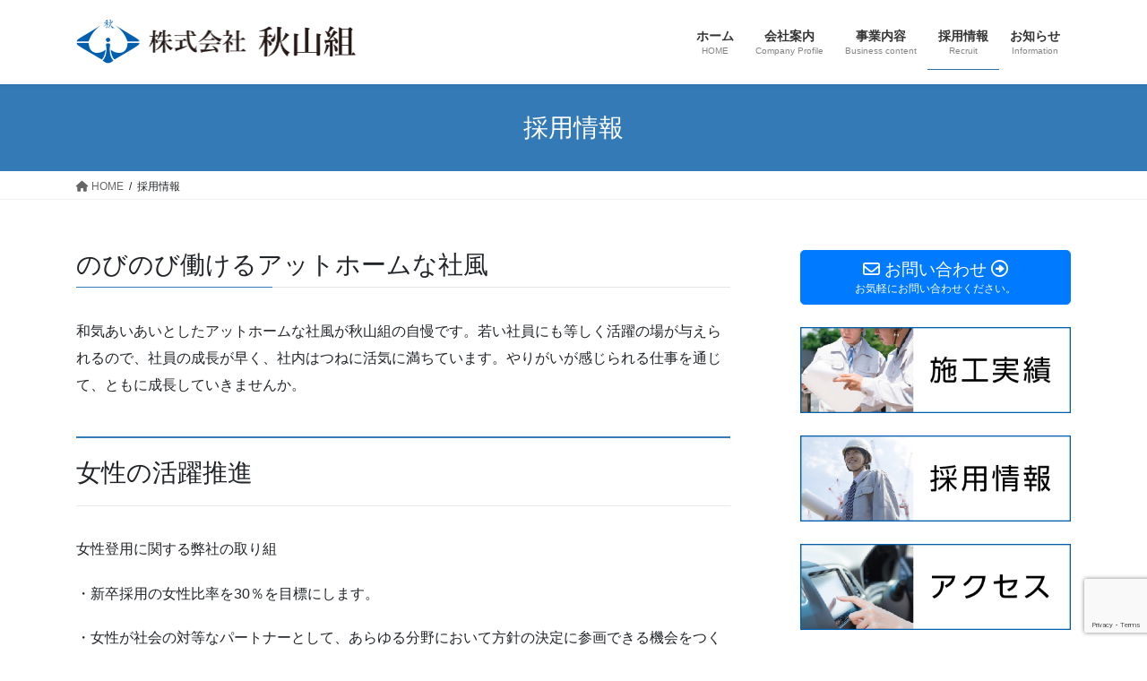

--- FILE ---
content_type: text/html; charset=utf-8
request_url: https://www.google.com/recaptcha/api2/anchor?ar=1&k=6LcpDO0gAAAAAPPEWAwpprsvSeqqmOLpUPri1n16&co=aHR0cDovL2FraXlhbWFndW1pLmpwOjgw&hl=en&v=PoyoqOPhxBO7pBk68S4YbpHZ&size=invisible&anchor-ms=20000&execute-ms=30000&cb=m9p83rt4dcok
body_size: 48619
content:
<!DOCTYPE HTML><html dir="ltr" lang="en"><head><meta http-equiv="Content-Type" content="text/html; charset=UTF-8">
<meta http-equiv="X-UA-Compatible" content="IE=edge">
<title>reCAPTCHA</title>
<style type="text/css">
/* cyrillic-ext */
@font-face {
  font-family: 'Roboto';
  font-style: normal;
  font-weight: 400;
  font-stretch: 100%;
  src: url(//fonts.gstatic.com/s/roboto/v48/KFO7CnqEu92Fr1ME7kSn66aGLdTylUAMa3GUBHMdazTgWw.woff2) format('woff2');
  unicode-range: U+0460-052F, U+1C80-1C8A, U+20B4, U+2DE0-2DFF, U+A640-A69F, U+FE2E-FE2F;
}
/* cyrillic */
@font-face {
  font-family: 'Roboto';
  font-style: normal;
  font-weight: 400;
  font-stretch: 100%;
  src: url(//fonts.gstatic.com/s/roboto/v48/KFO7CnqEu92Fr1ME7kSn66aGLdTylUAMa3iUBHMdazTgWw.woff2) format('woff2');
  unicode-range: U+0301, U+0400-045F, U+0490-0491, U+04B0-04B1, U+2116;
}
/* greek-ext */
@font-face {
  font-family: 'Roboto';
  font-style: normal;
  font-weight: 400;
  font-stretch: 100%;
  src: url(//fonts.gstatic.com/s/roboto/v48/KFO7CnqEu92Fr1ME7kSn66aGLdTylUAMa3CUBHMdazTgWw.woff2) format('woff2');
  unicode-range: U+1F00-1FFF;
}
/* greek */
@font-face {
  font-family: 'Roboto';
  font-style: normal;
  font-weight: 400;
  font-stretch: 100%;
  src: url(//fonts.gstatic.com/s/roboto/v48/KFO7CnqEu92Fr1ME7kSn66aGLdTylUAMa3-UBHMdazTgWw.woff2) format('woff2');
  unicode-range: U+0370-0377, U+037A-037F, U+0384-038A, U+038C, U+038E-03A1, U+03A3-03FF;
}
/* math */
@font-face {
  font-family: 'Roboto';
  font-style: normal;
  font-weight: 400;
  font-stretch: 100%;
  src: url(//fonts.gstatic.com/s/roboto/v48/KFO7CnqEu92Fr1ME7kSn66aGLdTylUAMawCUBHMdazTgWw.woff2) format('woff2');
  unicode-range: U+0302-0303, U+0305, U+0307-0308, U+0310, U+0312, U+0315, U+031A, U+0326-0327, U+032C, U+032F-0330, U+0332-0333, U+0338, U+033A, U+0346, U+034D, U+0391-03A1, U+03A3-03A9, U+03B1-03C9, U+03D1, U+03D5-03D6, U+03F0-03F1, U+03F4-03F5, U+2016-2017, U+2034-2038, U+203C, U+2040, U+2043, U+2047, U+2050, U+2057, U+205F, U+2070-2071, U+2074-208E, U+2090-209C, U+20D0-20DC, U+20E1, U+20E5-20EF, U+2100-2112, U+2114-2115, U+2117-2121, U+2123-214F, U+2190, U+2192, U+2194-21AE, U+21B0-21E5, U+21F1-21F2, U+21F4-2211, U+2213-2214, U+2216-22FF, U+2308-230B, U+2310, U+2319, U+231C-2321, U+2336-237A, U+237C, U+2395, U+239B-23B7, U+23D0, U+23DC-23E1, U+2474-2475, U+25AF, U+25B3, U+25B7, U+25BD, U+25C1, U+25CA, U+25CC, U+25FB, U+266D-266F, U+27C0-27FF, U+2900-2AFF, U+2B0E-2B11, U+2B30-2B4C, U+2BFE, U+3030, U+FF5B, U+FF5D, U+1D400-1D7FF, U+1EE00-1EEFF;
}
/* symbols */
@font-face {
  font-family: 'Roboto';
  font-style: normal;
  font-weight: 400;
  font-stretch: 100%;
  src: url(//fonts.gstatic.com/s/roboto/v48/KFO7CnqEu92Fr1ME7kSn66aGLdTylUAMaxKUBHMdazTgWw.woff2) format('woff2');
  unicode-range: U+0001-000C, U+000E-001F, U+007F-009F, U+20DD-20E0, U+20E2-20E4, U+2150-218F, U+2190, U+2192, U+2194-2199, U+21AF, U+21E6-21F0, U+21F3, U+2218-2219, U+2299, U+22C4-22C6, U+2300-243F, U+2440-244A, U+2460-24FF, U+25A0-27BF, U+2800-28FF, U+2921-2922, U+2981, U+29BF, U+29EB, U+2B00-2BFF, U+4DC0-4DFF, U+FFF9-FFFB, U+10140-1018E, U+10190-1019C, U+101A0, U+101D0-101FD, U+102E0-102FB, U+10E60-10E7E, U+1D2C0-1D2D3, U+1D2E0-1D37F, U+1F000-1F0FF, U+1F100-1F1AD, U+1F1E6-1F1FF, U+1F30D-1F30F, U+1F315, U+1F31C, U+1F31E, U+1F320-1F32C, U+1F336, U+1F378, U+1F37D, U+1F382, U+1F393-1F39F, U+1F3A7-1F3A8, U+1F3AC-1F3AF, U+1F3C2, U+1F3C4-1F3C6, U+1F3CA-1F3CE, U+1F3D4-1F3E0, U+1F3ED, U+1F3F1-1F3F3, U+1F3F5-1F3F7, U+1F408, U+1F415, U+1F41F, U+1F426, U+1F43F, U+1F441-1F442, U+1F444, U+1F446-1F449, U+1F44C-1F44E, U+1F453, U+1F46A, U+1F47D, U+1F4A3, U+1F4B0, U+1F4B3, U+1F4B9, U+1F4BB, U+1F4BF, U+1F4C8-1F4CB, U+1F4D6, U+1F4DA, U+1F4DF, U+1F4E3-1F4E6, U+1F4EA-1F4ED, U+1F4F7, U+1F4F9-1F4FB, U+1F4FD-1F4FE, U+1F503, U+1F507-1F50B, U+1F50D, U+1F512-1F513, U+1F53E-1F54A, U+1F54F-1F5FA, U+1F610, U+1F650-1F67F, U+1F687, U+1F68D, U+1F691, U+1F694, U+1F698, U+1F6AD, U+1F6B2, U+1F6B9-1F6BA, U+1F6BC, U+1F6C6-1F6CF, U+1F6D3-1F6D7, U+1F6E0-1F6EA, U+1F6F0-1F6F3, U+1F6F7-1F6FC, U+1F700-1F7FF, U+1F800-1F80B, U+1F810-1F847, U+1F850-1F859, U+1F860-1F887, U+1F890-1F8AD, U+1F8B0-1F8BB, U+1F8C0-1F8C1, U+1F900-1F90B, U+1F93B, U+1F946, U+1F984, U+1F996, U+1F9E9, U+1FA00-1FA6F, U+1FA70-1FA7C, U+1FA80-1FA89, U+1FA8F-1FAC6, U+1FACE-1FADC, U+1FADF-1FAE9, U+1FAF0-1FAF8, U+1FB00-1FBFF;
}
/* vietnamese */
@font-face {
  font-family: 'Roboto';
  font-style: normal;
  font-weight: 400;
  font-stretch: 100%;
  src: url(//fonts.gstatic.com/s/roboto/v48/KFO7CnqEu92Fr1ME7kSn66aGLdTylUAMa3OUBHMdazTgWw.woff2) format('woff2');
  unicode-range: U+0102-0103, U+0110-0111, U+0128-0129, U+0168-0169, U+01A0-01A1, U+01AF-01B0, U+0300-0301, U+0303-0304, U+0308-0309, U+0323, U+0329, U+1EA0-1EF9, U+20AB;
}
/* latin-ext */
@font-face {
  font-family: 'Roboto';
  font-style: normal;
  font-weight: 400;
  font-stretch: 100%;
  src: url(//fonts.gstatic.com/s/roboto/v48/KFO7CnqEu92Fr1ME7kSn66aGLdTylUAMa3KUBHMdazTgWw.woff2) format('woff2');
  unicode-range: U+0100-02BA, U+02BD-02C5, U+02C7-02CC, U+02CE-02D7, U+02DD-02FF, U+0304, U+0308, U+0329, U+1D00-1DBF, U+1E00-1E9F, U+1EF2-1EFF, U+2020, U+20A0-20AB, U+20AD-20C0, U+2113, U+2C60-2C7F, U+A720-A7FF;
}
/* latin */
@font-face {
  font-family: 'Roboto';
  font-style: normal;
  font-weight: 400;
  font-stretch: 100%;
  src: url(//fonts.gstatic.com/s/roboto/v48/KFO7CnqEu92Fr1ME7kSn66aGLdTylUAMa3yUBHMdazQ.woff2) format('woff2');
  unicode-range: U+0000-00FF, U+0131, U+0152-0153, U+02BB-02BC, U+02C6, U+02DA, U+02DC, U+0304, U+0308, U+0329, U+2000-206F, U+20AC, U+2122, U+2191, U+2193, U+2212, U+2215, U+FEFF, U+FFFD;
}
/* cyrillic-ext */
@font-face {
  font-family: 'Roboto';
  font-style: normal;
  font-weight: 500;
  font-stretch: 100%;
  src: url(//fonts.gstatic.com/s/roboto/v48/KFO7CnqEu92Fr1ME7kSn66aGLdTylUAMa3GUBHMdazTgWw.woff2) format('woff2');
  unicode-range: U+0460-052F, U+1C80-1C8A, U+20B4, U+2DE0-2DFF, U+A640-A69F, U+FE2E-FE2F;
}
/* cyrillic */
@font-face {
  font-family: 'Roboto';
  font-style: normal;
  font-weight: 500;
  font-stretch: 100%;
  src: url(//fonts.gstatic.com/s/roboto/v48/KFO7CnqEu92Fr1ME7kSn66aGLdTylUAMa3iUBHMdazTgWw.woff2) format('woff2');
  unicode-range: U+0301, U+0400-045F, U+0490-0491, U+04B0-04B1, U+2116;
}
/* greek-ext */
@font-face {
  font-family: 'Roboto';
  font-style: normal;
  font-weight: 500;
  font-stretch: 100%;
  src: url(//fonts.gstatic.com/s/roboto/v48/KFO7CnqEu92Fr1ME7kSn66aGLdTylUAMa3CUBHMdazTgWw.woff2) format('woff2');
  unicode-range: U+1F00-1FFF;
}
/* greek */
@font-face {
  font-family: 'Roboto';
  font-style: normal;
  font-weight: 500;
  font-stretch: 100%;
  src: url(//fonts.gstatic.com/s/roboto/v48/KFO7CnqEu92Fr1ME7kSn66aGLdTylUAMa3-UBHMdazTgWw.woff2) format('woff2');
  unicode-range: U+0370-0377, U+037A-037F, U+0384-038A, U+038C, U+038E-03A1, U+03A3-03FF;
}
/* math */
@font-face {
  font-family: 'Roboto';
  font-style: normal;
  font-weight: 500;
  font-stretch: 100%;
  src: url(//fonts.gstatic.com/s/roboto/v48/KFO7CnqEu92Fr1ME7kSn66aGLdTylUAMawCUBHMdazTgWw.woff2) format('woff2');
  unicode-range: U+0302-0303, U+0305, U+0307-0308, U+0310, U+0312, U+0315, U+031A, U+0326-0327, U+032C, U+032F-0330, U+0332-0333, U+0338, U+033A, U+0346, U+034D, U+0391-03A1, U+03A3-03A9, U+03B1-03C9, U+03D1, U+03D5-03D6, U+03F0-03F1, U+03F4-03F5, U+2016-2017, U+2034-2038, U+203C, U+2040, U+2043, U+2047, U+2050, U+2057, U+205F, U+2070-2071, U+2074-208E, U+2090-209C, U+20D0-20DC, U+20E1, U+20E5-20EF, U+2100-2112, U+2114-2115, U+2117-2121, U+2123-214F, U+2190, U+2192, U+2194-21AE, U+21B0-21E5, U+21F1-21F2, U+21F4-2211, U+2213-2214, U+2216-22FF, U+2308-230B, U+2310, U+2319, U+231C-2321, U+2336-237A, U+237C, U+2395, U+239B-23B7, U+23D0, U+23DC-23E1, U+2474-2475, U+25AF, U+25B3, U+25B7, U+25BD, U+25C1, U+25CA, U+25CC, U+25FB, U+266D-266F, U+27C0-27FF, U+2900-2AFF, U+2B0E-2B11, U+2B30-2B4C, U+2BFE, U+3030, U+FF5B, U+FF5D, U+1D400-1D7FF, U+1EE00-1EEFF;
}
/* symbols */
@font-face {
  font-family: 'Roboto';
  font-style: normal;
  font-weight: 500;
  font-stretch: 100%;
  src: url(//fonts.gstatic.com/s/roboto/v48/KFO7CnqEu92Fr1ME7kSn66aGLdTylUAMaxKUBHMdazTgWw.woff2) format('woff2');
  unicode-range: U+0001-000C, U+000E-001F, U+007F-009F, U+20DD-20E0, U+20E2-20E4, U+2150-218F, U+2190, U+2192, U+2194-2199, U+21AF, U+21E6-21F0, U+21F3, U+2218-2219, U+2299, U+22C4-22C6, U+2300-243F, U+2440-244A, U+2460-24FF, U+25A0-27BF, U+2800-28FF, U+2921-2922, U+2981, U+29BF, U+29EB, U+2B00-2BFF, U+4DC0-4DFF, U+FFF9-FFFB, U+10140-1018E, U+10190-1019C, U+101A0, U+101D0-101FD, U+102E0-102FB, U+10E60-10E7E, U+1D2C0-1D2D3, U+1D2E0-1D37F, U+1F000-1F0FF, U+1F100-1F1AD, U+1F1E6-1F1FF, U+1F30D-1F30F, U+1F315, U+1F31C, U+1F31E, U+1F320-1F32C, U+1F336, U+1F378, U+1F37D, U+1F382, U+1F393-1F39F, U+1F3A7-1F3A8, U+1F3AC-1F3AF, U+1F3C2, U+1F3C4-1F3C6, U+1F3CA-1F3CE, U+1F3D4-1F3E0, U+1F3ED, U+1F3F1-1F3F3, U+1F3F5-1F3F7, U+1F408, U+1F415, U+1F41F, U+1F426, U+1F43F, U+1F441-1F442, U+1F444, U+1F446-1F449, U+1F44C-1F44E, U+1F453, U+1F46A, U+1F47D, U+1F4A3, U+1F4B0, U+1F4B3, U+1F4B9, U+1F4BB, U+1F4BF, U+1F4C8-1F4CB, U+1F4D6, U+1F4DA, U+1F4DF, U+1F4E3-1F4E6, U+1F4EA-1F4ED, U+1F4F7, U+1F4F9-1F4FB, U+1F4FD-1F4FE, U+1F503, U+1F507-1F50B, U+1F50D, U+1F512-1F513, U+1F53E-1F54A, U+1F54F-1F5FA, U+1F610, U+1F650-1F67F, U+1F687, U+1F68D, U+1F691, U+1F694, U+1F698, U+1F6AD, U+1F6B2, U+1F6B9-1F6BA, U+1F6BC, U+1F6C6-1F6CF, U+1F6D3-1F6D7, U+1F6E0-1F6EA, U+1F6F0-1F6F3, U+1F6F7-1F6FC, U+1F700-1F7FF, U+1F800-1F80B, U+1F810-1F847, U+1F850-1F859, U+1F860-1F887, U+1F890-1F8AD, U+1F8B0-1F8BB, U+1F8C0-1F8C1, U+1F900-1F90B, U+1F93B, U+1F946, U+1F984, U+1F996, U+1F9E9, U+1FA00-1FA6F, U+1FA70-1FA7C, U+1FA80-1FA89, U+1FA8F-1FAC6, U+1FACE-1FADC, U+1FADF-1FAE9, U+1FAF0-1FAF8, U+1FB00-1FBFF;
}
/* vietnamese */
@font-face {
  font-family: 'Roboto';
  font-style: normal;
  font-weight: 500;
  font-stretch: 100%;
  src: url(//fonts.gstatic.com/s/roboto/v48/KFO7CnqEu92Fr1ME7kSn66aGLdTylUAMa3OUBHMdazTgWw.woff2) format('woff2');
  unicode-range: U+0102-0103, U+0110-0111, U+0128-0129, U+0168-0169, U+01A0-01A1, U+01AF-01B0, U+0300-0301, U+0303-0304, U+0308-0309, U+0323, U+0329, U+1EA0-1EF9, U+20AB;
}
/* latin-ext */
@font-face {
  font-family: 'Roboto';
  font-style: normal;
  font-weight: 500;
  font-stretch: 100%;
  src: url(//fonts.gstatic.com/s/roboto/v48/KFO7CnqEu92Fr1ME7kSn66aGLdTylUAMa3KUBHMdazTgWw.woff2) format('woff2');
  unicode-range: U+0100-02BA, U+02BD-02C5, U+02C7-02CC, U+02CE-02D7, U+02DD-02FF, U+0304, U+0308, U+0329, U+1D00-1DBF, U+1E00-1E9F, U+1EF2-1EFF, U+2020, U+20A0-20AB, U+20AD-20C0, U+2113, U+2C60-2C7F, U+A720-A7FF;
}
/* latin */
@font-face {
  font-family: 'Roboto';
  font-style: normal;
  font-weight: 500;
  font-stretch: 100%;
  src: url(//fonts.gstatic.com/s/roboto/v48/KFO7CnqEu92Fr1ME7kSn66aGLdTylUAMa3yUBHMdazQ.woff2) format('woff2');
  unicode-range: U+0000-00FF, U+0131, U+0152-0153, U+02BB-02BC, U+02C6, U+02DA, U+02DC, U+0304, U+0308, U+0329, U+2000-206F, U+20AC, U+2122, U+2191, U+2193, U+2212, U+2215, U+FEFF, U+FFFD;
}
/* cyrillic-ext */
@font-face {
  font-family: 'Roboto';
  font-style: normal;
  font-weight: 900;
  font-stretch: 100%;
  src: url(//fonts.gstatic.com/s/roboto/v48/KFO7CnqEu92Fr1ME7kSn66aGLdTylUAMa3GUBHMdazTgWw.woff2) format('woff2');
  unicode-range: U+0460-052F, U+1C80-1C8A, U+20B4, U+2DE0-2DFF, U+A640-A69F, U+FE2E-FE2F;
}
/* cyrillic */
@font-face {
  font-family: 'Roboto';
  font-style: normal;
  font-weight: 900;
  font-stretch: 100%;
  src: url(//fonts.gstatic.com/s/roboto/v48/KFO7CnqEu92Fr1ME7kSn66aGLdTylUAMa3iUBHMdazTgWw.woff2) format('woff2');
  unicode-range: U+0301, U+0400-045F, U+0490-0491, U+04B0-04B1, U+2116;
}
/* greek-ext */
@font-face {
  font-family: 'Roboto';
  font-style: normal;
  font-weight: 900;
  font-stretch: 100%;
  src: url(//fonts.gstatic.com/s/roboto/v48/KFO7CnqEu92Fr1ME7kSn66aGLdTylUAMa3CUBHMdazTgWw.woff2) format('woff2');
  unicode-range: U+1F00-1FFF;
}
/* greek */
@font-face {
  font-family: 'Roboto';
  font-style: normal;
  font-weight: 900;
  font-stretch: 100%;
  src: url(//fonts.gstatic.com/s/roboto/v48/KFO7CnqEu92Fr1ME7kSn66aGLdTylUAMa3-UBHMdazTgWw.woff2) format('woff2');
  unicode-range: U+0370-0377, U+037A-037F, U+0384-038A, U+038C, U+038E-03A1, U+03A3-03FF;
}
/* math */
@font-face {
  font-family: 'Roboto';
  font-style: normal;
  font-weight: 900;
  font-stretch: 100%;
  src: url(//fonts.gstatic.com/s/roboto/v48/KFO7CnqEu92Fr1ME7kSn66aGLdTylUAMawCUBHMdazTgWw.woff2) format('woff2');
  unicode-range: U+0302-0303, U+0305, U+0307-0308, U+0310, U+0312, U+0315, U+031A, U+0326-0327, U+032C, U+032F-0330, U+0332-0333, U+0338, U+033A, U+0346, U+034D, U+0391-03A1, U+03A3-03A9, U+03B1-03C9, U+03D1, U+03D5-03D6, U+03F0-03F1, U+03F4-03F5, U+2016-2017, U+2034-2038, U+203C, U+2040, U+2043, U+2047, U+2050, U+2057, U+205F, U+2070-2071, U+2074-208E, U+2090-209C, U+20D0-20DC, U+20E1, U+20E5-20EF, U+2100-2112, U+2114-2115, U+2117-2121, U+2123-214F, U+2190, U+2192, U+2194-21AE, U+21B0-21E5, U+21F1-21F2, U+21F4-2211, U+2213-2214, U+2216-22FF, U+2308-230B, U+2310, U+2319, U+231C-2321, U+2336-237A, U+237C, U+2395, U+239B-23B7, U+23D0, U+23DC-23E1, U+2474-2475, U+25AF, U+25B3, U+25B7, U+25BD, U+25C1, U+25CA, U+25CC, U+25FB, U+266D-266F, U+27C0-27FF, U+2900-2AFF, U+2B0E-2B11, U+2B30-2B4C, U+2BFE, U+3030, U+FF5B, U+FF5D, U+1D400-1D7FF, U+1EE00-1EEFF;
}
/* symbols */
@font-face {
  font-family: 'Roboto';
  font-style: normal;
  font-weight: 900;
  font-stretch: 100%;
  src: url(//fonts.gstatic.com/s/roboto/v48/KFO7CnqEu92Fr1ME7kSn66aGLdTylUAMaxKUBHMdazTgWw.woff2) format('woff2');
  unicode-range: U+0001-000C, U+000E-001F, U+007F-009F, U+20DD-20E0, U+20E2-20E4, U+2150-218F, U+2190, U+2192, U+2194-2199, U+21AF, U+21E6-21F0, U+21F3, U+2218-2219, U+2299, U+22C4-22C6, U+2300-243F, U+2440-244A, U+2460-24FF, U+25A0-27BF, U+2800-28FF, U+2921-2922, U+2981, U+29BF, U+29EB, U+2B00-2BFF, U+4DC0-4DFF, U+FFF9-FFFB, U+10140-1018E, U+10190-1019C, U+101A0, U+101D0-101FD, U+102E0-102FB, U+10E60-10E7E, U+1D2C0-1D2D3, U+1D2E0-1D37F, U+1F000-1F0FF, U+1F100-1F1AD, U+1F1E6-1F1FF, U+1F30D-1F30F, U+1F315, U+1F31C, U+1F31E, U+1F320-1F32C, U+1F336, U+1F378, U+1F37D, U+1F382, U+1F393-1F39F, U+1F3A7-1F3A8, U+1F3AC-1F3AF, U+1F3C2, U+1F3C4-1F3C6, U+1F3CA-1F3CE, U+1F3D4-1F3E0, U+1F3ED, U+1F3F1-1F3F3, U+1F3F5-1F3F7, U+1F408, U+1F415, U+1F41F, U+1F426, U+1F43F, U+1F441-1F442, U+1F444, U+1F446-1F449, U+1F44C-1F44E, U+1F453, U+1F46A, U+1F47D, U+1F4A3, U+1F4B0, U+1F4B3, U+1F4B9, U+1F4BB, U+1F4BF, U+1F4C8-1F4CB, U+1F4D6, U+1F4DA, U+1F4DF, U+1F4E3-1F4E6, U+1F4EA-1F4ED, U+1F4F7, U+1F4F9-1F4FB, U+1F4FD-1F4FE, U+1F503, U+1F507-1F50B, U+1F50D, U+1F512-1F513, U+1F53E-1F54A, U+1F54F-1F5FA, U+1F610, U+1F650-1F67F, U+1F687, U+1F68D, U+1F691, U+1F694, U+1F698, U+1F6AD, U+1F6B2, U+1F6B9-1F6BA, U+1F6BC, U+1F6C6-1F6CF, U+1F6D3-1F6D7, U+1F6E0-1F6EA, U+1F6F0-1F6F3, U+1F6F7-1F6FC, U+1F700-1F7FF, U+1F800-1F80B, U+1F810-1F847, U+1F850-1F859, U+1F860-1F887, U+1F890-1F8AD, U+1F8B0-1F8BB, U+1F8C0-1F8C1, U+1F900-1F90B, U+1F93B, U+1F946, U+1F984, U+1F996, U+1F9E9, U+1FA00-1FA6F, U+1FA70-1FA7C, U+1FA80-1FA89, U+1FA8F-1FAC6, U+1FACE-1FADC, U+1FADF-1FAE9, U+1FAF0-1FAF8, U+1FB00-1FBFF;
}
/* vietnamese */
@font-face {
  font-family: 'Roboto';
  font-style: normal;
  font-weight: 900;
  font-stretch: 100%;
  src: url(//fonts.gstatic.com/s/roboto/v48/KFO7CnqEu92Fr1ME7kSn66aGLdTylUAMa3OUBHMdazTgWw.woff2) format('woff2');
  unicode-range: U+0102-0103, U+0110-0111, U+0128-0129, U+0168-0169, U+01A0-01A1, U+01AF-01B0, U+0300-0301, U+0303-0304, U+0308-0309, U+0323, U+0329, U+1EA0-1EF9, U+20AB;
}
/* latin-ext */
@font-face {
  font-family: 'Roboto';
  font-style: normal;
  font-weight: 900;
  font-stretch: 100%;
  src: url(//fonts.gstatic.com/s/roboto/v48/KFO7CnqEu92Fr1ME7kSn66aGLdTylUAMa3KUBHMdazTgWw.woff2) format('woff2');
  unicode-range: U+0100-02BA, U+02BD-02C5, U+02C7-02CC, U+02CE-02D7, U+02DD-02FF, U+0304, U+0308, U+0329, U+1D00-1DBF, U+1E00-1E9F, U+1EF2-1EFF, U+2020, U+20A0-20AB, U+20AD-20C0, U+2113, U+2C60-2C7F, U+A720-A7FF;
}
/* latin */
@font-face {
  font-family: 'Roboto';
  font-style: normal;
  font-weight: 900;
  font-stretch: 100%;
  src: url(//fonts.gstatic.com/s/roboto/v48/KFO7CnqEu92Fr1ME7kSn66aGLdTylUAMa3yUBHMdazQ.woff2) format('woff2');
  unicode-range: U+0000-00FF, U+0131, U+0152-0153, U+02BB-02BC, U+02C6, U+02DA, U+02DC, U+0304, U+0308, U+0329, U+2000-206F, U+20AC, U+2122, U+2191, U+2193, U+2212, U+2215, U+FEFF, U+FFFD;
}

</style>
<link rel="stylesheet" type="text/css" href="https://www.gstatic.com/recaptcha/releases/PoyoqOPhxBO7pBk68S4YbpHZ/styles__ltr.css">
<script nonce="69U1jiq6z68DUUFdh34RGA" type="text/javascript">window['__recaptcha_api'] = 'https://www.google.com/recaptcha/api2/';</script>
<script type="text/javascript" src="https://www.gstatic.com/recaptcha/releases/PoyoqOPhxBO7pBk68S4YbpHZ/recaptcha__en.js" nonce="69U1jiq6z68DUUFdh34RGA">
      
    </script></head>
<body><div id="rc-anchor-alert" class="rc-anchor-alert"></div>
<input type="hidden" id="recaptcha-token" value="[base64]">
<script type="text/javascript" nonce="69U1jiq6z68DUUFdh34RGA">
      recaptcha.anchor.Main.init("[\x22ainput\x22,[\x22bgdata\x22,\x22\x22,\[base64]/[base64]/[base64]/[base64]/cjw8ejpyPj4+eil9Y2F0Y2gobCl7dGhyb3cgbDt9fSxIPWZ1bmN0aW9uKHcsdCx6KXtpZih3PT0xOTR8fHc9PTIwOCl0LnZbd10/dC52W3ddLmNvbmNhdCh6KTp0LnZbd109b2Yoeix0KTtlbHNle2lmKHQuYkImJnchPTMxNylyZXR1cm47dz09NjZ8fHc9PTEyMnx8dz09NDcwfHx3PT00NHx8dz09NDE2fHx3PT0zOTd8fHc9PTQyMXx8dz09Njh8fHc9PTcwfHx3PT0xODQ/[base64]/[base64]/[base64]/bmV3IGRbVl0oSlswXSk6cD09Mj9uZXcgZFtWXShKWzBdLEpbMV0pOnA9PTM/bmV3IGRbVl0oSlswXSxKWzFdLEpbMl0pOnA9PTQ/[base64]/[base64]/[base64]/[base64]\x22,\[base64]\\u003d\\u003d\x22,\x22YcK5wow7S8Kpw5Arwr7CoR0Vwo5Qw4nDgBLDhjshPsOwFMOEXQ1zwoMLZsKYHMODXRp7BWDDvQ3DtmDCgx/DgsOydcOYwq7DpBNywqojXMKGPhnCv8OAw5Zke1tkw5YHw4hybsOqwoUdPHHDmQoCwpxhwqE6Sm8/w43DlcOCelvCqynChsKMZ8KxMsKLIAZfSsK7w4LCh8KTwotmYMKkw6lBMB0DcirDr8KVwqZqwq8rPMKWw7oFB3ZgOgnDnS1vwoDCvsKPw4PCi0Nlw6AwXSzCicKPB0lqwrvCl8K6SSh/[base64]/P8KrF8Oyw5rCicO8WFTDgMKLw5/DlA4bwrp2w6/CkcKULMKgNsOgLwZVwoFwW8ODEG8XworDjQLDun1nwqpuAS7DisKXBXt/DCfDjcOWwpcaG8KWw5/CoMOvw5zDgxA/Rm3CmsKiwqLDkWcxwpPDrsOUwrA3wqvDgsK/[base64]/Cmy5/P8OcwrUNwrp5BsKhw7LCjMOGBcKzwqjDtizClCTCkgvDssKjJR4Kwrl/fXwewrDDgGQBFg/CjcKbH8KFAVHDssOWWcOtXMKdd0XDsjDCmMOjaV4CfsOeU8KPwqnDv17Dl3UTworDisOHc8O3w7nCn1fDtcONw7vDoMKlMMOuwqXDnTBVw6RKB8Kzw4fDtmlybVPDrBtDw4vCkMK4csOmw4LDg8KeKMK6w6R/b8O/[base64]/DgWjCm8OwUHUDARbDisKGIcO9woDDpcKkUQrCkjXDm0huw6LCqsOhwoA/wovCpUjDg2LDsiRvclcvJ8K7VsOxZsOOw7AQwr8KdSbDmlEaw5UgIWvDqMO+wqJqbMKzwoc4YkRQwq1Vw58EQMOtfjPDsG8uacOkBQs0T8Kgwq8JwoHDgsOadzHDmx7CgD/Cv8O/[base64]/SnfDjEd7wqDDsA0Jw7HCsF3Ck3VgUmNTUMO0PnFZdmfDi1vCm8OFwoXCsMOeJm/Cm2PCrzsEfRLDlMOMw4tTw7lPwpBcwopMQjPCpkHDisO/d8OdA8KzQwMLwrLCiEwjw4/CgHXCpsOub8OoTxbCpsOnwpzDqMKTw4oFw4fCpMOcwp/CnVZZwppdG03CnMK5w6TCv8K6dSE7FQo0wowNS8KmwqZEK8OzwrXDtMO9wqXDjcKbw5tNwqzDq8O+w6Ixwqpfwo3CizgzUcOlTXR3wrrDgsKQwrd/w65Yw7nDvxBeWsKLOsO3H2IcIV90GHMfDU/[base64]/LMKnUiLDncOEeXYuMFETAsKXNHBUw7dYM8KLw7bChWo5H1TCjy/[base64]/w60TwrHCscKvVMKiJMOzwrNuw7nCjWXCrcKFEWZ1c8OqCMKycm9VWUHCkcObQMKIw6UuJcK8wqNkwpdwwphra8Knwo/ClsOcwrYFEMKwQsOLMknDucO/w5DDmsOBwpjDv0JpOcOgwqTCqn5qw4TDm8OpJcOYw4rCosOIcEhBw7DCpR1Uw7vCiMKSSywQXsO8VDjDnMOewovCjiRUL8KxKnnDosKORQY6H8OdZ3JLw7/Cr2RLw7ZuMDfDs8KXwqjCucOtw53DpMO/WMOXw4rCkMK0ZMOMw6PDi8KowqDDiXZSI8KXw4rCp8KWwpoMLmdaQMOew6vDrDZJw4tEw7jDt2t4wpXDnGLCvcO/[base64]/DksKDw6pVwp/DhMOrw7thw7/DpHM9w7leEcK4PsOeNsKKwoDCl8ObEgbCjBoywr5rwrRLwpcew4FtLsOgw5DClBg2CsOxIUDDs8KoBH7DrQFEaFXCtAPDk1rDrMKww556w650EQfDkh0+wqLDhMK6w7F0asKeJxfDnhPDrMOgw400Y8OSw4RWe8OgwqTCmsKNw6PDoMKfwqh+w6gIdcO/wpIVwr3CoDRoR8OSwqrCtzt/wrvCocO4BRVmwrtiwpnCo8K/w4gaJcK2w6kFwoLDgsKLVMKoGcOywo1OKzDCnsOcw5NNCBPDgkvCrwYQw53CtHkywpfChMO2NMKfU2MewoHCvsKiIU3CvcK7IX3DlVTDrjXDjXkmRsOXJsKfW8OTw6Rkw7U0wpHDgMKSworCmx/CocOUwpASw7nDhgLDmXdpFy0iXhjCncKYwp8oBsKiwo1Lwq5UwqcrXcOkwrLCmMOMMxd9PcKTwrF5w5XDkANKLMK2d3HCvcOoE8KRW8Odw7Nxw6URb8OTMsOkCMOHw4rClcKKw6fDmcOCHxvCtMOMwrAmw7/Dr1lrwrpww6rDoB8dwovDvWR4w53DvMKTMlQnGMKsw7FsHnvDln3DhMKqwpQ7wq/CmFfCssKRw5gCajwJwoUrw6HChsK7esKfwovDpsKaw4snw6DCrsOxwps2M8KPwpQPw4vCiQsvPVcBw7fDvH0nw6zCo8K3LMOVwr5nDsOzVMOjw48XwrjDgMK/wqrDiw7ClhzDlxfCgRbCpcObCmrDvcOaw4hnbl/DnAHCvmbDjDzDigIZw7rCjsKxP0cfwo84w7bDqsONwps/V8KiUsOaw4cYwoF+YcK0w77CtcKuw59NW8OEQRLCvAfDjMKZU3/CtzNjI8OawoJGw7bDlMKTNg/[base64]/JcKhHMO9NsOIK8Kdw4fDlcKhwo7DgzPCoMOnU8OnwpI4DF/DjBjChcOgw4bDvsOaw5DDlTvCvMKvwqt0VcO5WsOIdl4zwq5vw6AXP2AJFMO9ZxXDgS7CssOPQCPCtRHDqDkMOcOXw7LCoMORw6EQw6kNw6JgesOfXsKBacKrwo8qJcKOwqsXCSvCsMKRR8KXwqPCssOCEsKwfxPDqAAXw4JQfWLCnTQsecKEwoPDkD7DsClvcsO/A2nCgQnCksOBQ8OFwoDDrn0rJsOpGMK7woQtwpfDtljDth8fw4PDlMKcTMOHH8OzwoY7w5kTcsOhGCo7wos4DS7Dv8K1w75zJsOywo3DhGVDNMOOwp7DvcOFw7LDmnk0bcK8I8KtwoA6GG4bw4IcwqXDqcK7wp0bEQHCgwTCiMKkw6ZxwoxwwozCgARcKcOdbA9tw6/Dg3bDo8O/wqlqwoXCo8KoDGZResOuwqjDlMKbP8OTw59fw6YmwoRaP8Ovw77Co8Ogw4rCmcONwp4uAsOfEGbCmg91wr44w7xJBcKadXxXHAfCqsKfFAtJQXFbwpcwwprCuBXCt0BMwqo2H8OBZMORw4d/[base64]/DqsKiWwfDtgjDh3NqFybDqh1GJ8OYZsKGBmfCuAjDtcO5wp4mwp8NO0fDpcOsw6FAMWbCt1HCqzBJZ8Oow4vDvklyw4PDnMKTCUZowpjDr8OFbw7CgGQUwpwDMcKhL8K4wojDgQDDqMO3wqvDv8KkwpFzccOtwo/Ctxlowp3DjcObXh/[base64]/[base64]/[base64]/MMKabMOtR8KswrVVw7tkR0oPw53CmwtWwoolw6DCsRE4wpbCncOowqHCvS5cUBR8dgPCnsOMFB0rwoZ8D8O0w4dGc8O4LsKDwrLDvSHDoMOUw7rCqxgpw5rDqR/DjcK4ZMKow53CsxRpw41kHMOaw4BRA1bCoXZEbsKXwqjDuMOPwo3CswxuwoNnKzbCu1HCtGjDgcOXYQYAw4HDqsKnw4PDusKhw4jDksOnJk/Ch8KBw4fCqVoXwoHCulnDs8ONfMKVwprCqcKkZRvCtUTCgcKSKsKrw6bCiFtlwrjCl8Oiw6AlCcKnQlrCisKyfngrw47Cj0R/[base64]/DkVcHwpVwIMK1w5nCh8KZLSQOw4DCjx7CkllYwoI8w7rCmlwUbDsmwrzCksKYAMKAABPCnk3ClMKEwofDr35pYsKSTUrDrCrCt8ObwqZBWhfCmcKYKTgqHgbDs8KYwoFPw6bDicOnw6bCkcOIwqXCqAvCt0I/L3dMw6zCi8O3D3fDp8OHwpB/wrPCn8OEwrbCoMOHw5rCm8ORwo/Ci8KOT8OSQ8OxwrzCkXxmw57DhS4WWsOwCB8aL8Ojw514wodNw4XDnsO1L0hSwrc0LMO9wrRfw6bCgXbCnkTCh1ISwqHCun1Zw4Z4NWTCrkPDmsKgOcOVeG03fcKQOMOTGXPCtRnCgcORUCzDn8O9wpXCsiUmfsOuUsOtw6odVcO/[base64]/ChT7Cj8K7HsOIw65VPcO0XQg8EMOHw6bDt8KewoFzVWPDusORw7PCoWbDnB3DlgYwEsOWcMOzwpDClsOJw4fDtgPCssK3RcK+AmvDvMKdwpd1QWHCmjDDlMKRfClew5oXw4l7w5cKw4TCjcO1csOLw6DDusO/f0k2wpkIw5Q3TMOkD1dlwrALw6DCosOGfltTJ8ODw67DtMOfwpTDnU0NBcKZKcKveFwnTn7Dm14yw5PCtsOCwqXDnMOBw67CgMKHw6Y+wq7Di01zwpIhFwFsRMKiw7jDtyPCmR7CqC55w4zCscOyChbDpCE4RRPCnRLCoVYEw5xLw47DqMKjw7jDmA/DtMKDw5bCtMOUw5Vmc8O7JcOaDSc0FCEBS8KVw5RkwrhSw5ULwqYfw7Bmw6gvw6zDg8O/JBFJwoNOMgDDpMK7NcKPw5DCi8KiYsOuNxzCmRzCrcK7RlnCmcK0wqbCrMOqYsOfVsO4PMKcaibDmsK0cTxpwoZyNcKRw4oBwrnDv8KUFExawqUaR8KleMKeIDnDkHfDg8KuIcOrU8OUVMKMbn5Wwq4Gwrw+w651QsOWw6vCmV/DmMOfw7/Cm8K5w6HDi8KCw7fClcOPw43DnFdNXWgMXcKnwpQYTynChCLDij/CnsK4SsKJw4saUcKXAMKCVcKYTmZrDsOWAH9xNRDCkxXCpyVndsK8w7PDnMOVwrUjM1nDnnwhwq7Dm03CtF5RwqjDtMKvOgHDrnvChcOXMVPDsHTCjsOiPsO1WcKWwo7Dg8K4wrdqw7zCpcO/[base64]/CmX/DocO2bcKDwpDCnMOhwok/QsKAw5nDoC3CqsKzw77CkxN1w4hGw6rCkMOiw7vCsmDCiAccwqnDvsKiwocxw4bDumgSwpbCrV5/[base64]/CkTJowpjClmEkw6cjw7F2w7kAwrHCvsOBAsK5wptWWy1EwpLDiCHCucKpTylKwqXCnkkbEcKfeT4mC0lBMMOHwqLDpMK1fMKAwoPDohHDnl7CmSk1w4nCgCrDnl3DhcO/ZEQLw6/Dv0LDuiLCqsOxFTIqYcKDw5FMfTPDocOzw4/CncOKLMOjwpI3PV4ca3HClgjCusK5IcKRdD/Cq3xwL8KiwrxFw7h2wrvCvsO1wpzCm8KdAcOqOjnDusOiwrXCq0JrwpMWRsOtw5JRXsK/[base64]/DqVHCmcO1b8Oaw7Vrw6sFwrxYw6s+w68ew5DDgsKqe8OawpLDgcK7TMKXbMKlN8OELsO4w5XCrHkUw7sDwp4hwoTDryTDoF7CuzzDhnHChw/ChDJYUWknwqHCiRzDtsKWCRA8IAjDrsKoW3nDqibDv0HCkMK9w7HDnsKQBl7DjCIEwqwzw7tPwp9vwqJSc8K+DUNvC1PCoMKUw5hZw5YKL8Orwqhbw5rDi23ChcKPL8KBw5/Cs8KfP8KGwqjCm8O8X8OmaMKnw7DDvMOqwocww7MNwpzDnlUbwo7DkyDDlsOywqdWw6PDm8OEdWLDv8O2TALDr03CicKwDgXDl8OlwozDvno2wqVvw5pWKcO1L1tNaHUbw7NNwovDth8EYsOMHMKxZsO7w77CmMO2CwfCmsOad8K0BcKdwqYKw7lZwrPCs8K/w5sNwoTDiMK+w7Q1w5zDi2fCpD0uwqYzw58GwrXCkTJ4bcKEw5fDicOpQnQeQMKLwqh6w6LCnHcQw77DnMOywpLClMKxw4TCi8OsCcKDwox0woFnwoF2w7fChhg8w4vDpyLDjUvCujtSacOQwr1yw4IBLcOIwonCvMK5Ti/ChAsoaSTCnMO7K8KfwrbDvQDClVUMZMK9w5tBw7JyEAo4w57DqMKKfcO4cMOgwoRrwpXDqnnDqsKKJTfDnyTCicOjw6dNPz7CmW9OwqoDw4k2MU7DhsOow7V9AmnChsKtZDHDm048w7rChCDCi13DuwkEw7HDoRnDgBFiAkBGw5vDlg/DgcKMUSdyZsOXIV/[base64]/ScKIQlgIw4HCgwkhw54UX8Kpw5nCh3Mrw7MBN8Kew6PCgcOgw53CgsKNIsKHUVxsLi/CvMObw6YTw5VDb1oLw47CsX/DusKew63Cq8ONwozCv8KVwrIGYMOcei/DqhfDg8O7wo5zK8KAI0jDtjrDhMOXw4DDj8KNQTHCsMKODzvCr0gLcsOiwobDj8KtwokhF0lpam3DrMKkw4g/UMOfRFLDjsKLX1rCo8OZw45obsKlLsKqW8KuM8KOwqZvwqXCpwwrwq9cw7jDsTQZw7/CtEFAw7nDqGMdKsOrwrpSw4fDvG7Chnk9wrLCpsOhw5DCp8Ofw4p4Ai5wTFnDsQ9LXcOiPyLDhsKHegh4fMONw70fDAU8XMOaw7vDmwnDl8OQTsOdVsOfEsK/[base64]/a8ObwpUaEcKIFsKzUlhRw6HDpy7DlcKiwpnCsmzDgFHDth5LaBkHfRM+ecK+wrpmwr1zAR1Ww53CjT9pw7PCpn5HwqwYPmLCmklPw6nCicK/w71sInjCmE/[base64]/w5XDrDbCkGA1wp7CsmptDFpzenrDqjwkCMOGfUHCqcOMbsO+wrh8OMKdwoTDk8Oew4fCvDfCm29gEgEJDV1lw6TCpRFLUwLCl112worCiMOXw4ZoM8Ohwq/DkmQwG8O2PBLCl2fCsVEuwr/CsMKzMDJpwpfDjy7CmMOWYMKzwoFMw6ZAw7ADDMOdRsKRwo3DkMKzKy4nw5bDncORw5pMe8O4wrvDjw3CmsOBw4ETw4zDoMKXwpXCvcKuw6/Cg8Kww4Vxw7HDqsOHQFw4Q8Kaw6LDkcOmw5sHZT0Nw7kjSm/[base64]/WCctYTXDgWPDmQABw7Umw441O8K7woJNw5siwqhhbcOkDVYuEinCrEPCnxQ9RBAqXBjDvMK/w5cww4XDsMOAw4lDwqPCn8K/CSxwworCgQzCjVJmYsOXf8K6wp3CisKXwozCu8OzT0vCmMO9fETDuBR0XkVjwoJOwowgw4nChcK/[base64]/CgEVvR31YWcKgS8KAW8KPwqTCu8OTw4www4Fvw6jCtCwPwpPCvUrDp2DCkmrDpWYpw5/DhsKOI8K4wptrLTMjwoTClMOUfEvDmUBjwpcAw4cuNMKTXG8zUcKWN37DghJ7w60VwqvDhsKqaMKlMMOpwr5Kw7TCrMKgOMKDesKVYMK4HH8iwqTCgcKMdSHCuQXDgMKXRXgpdzFeLQPCh8OxFsO7w4JsPMKSw6x/[base64]/DgsKzDQfDosKwSsKtw6bDhTLDk8K2SD0MK8OfWxw5TMOuMhjDiCc9LsK3w7HCjsK1PnTDpHnDssO7wrrCg8KjXcKGw6DCnC3ChMKTw4s/wpcHEy7DpGwQwpd6w4hIJBAtwpjCkcKKSsOfchDDsncBwr3Dm8O5woXDqnlsw4rDucOeAcOPK0lGMUfCvFxTacOzwrvDr1VvFFpQS17CkkvDsUI5woQALXXDpjbDuUIfJcKmw53Cvm/[base64]/Dr03CmULCt8KRahpMwrBZwpxmw7TDlMOzQUcWw5LCpcKVwrLDl8Kwwo7Dk8O3T3/ClzocKsOHwonCqGUswrRTRWDCrztFw6bCkMOMRynCusKFScOtw5vDuzEzLMOawp3Dvzp8G8O/[base64]/wo7DqsOGw57Dj01mbMKZHsKLw61nwo3CoMKBw7IaYyJawr3DqUZqXA/Cp2RAPsOWw74jwr/Cvggkwq3Cv3bCisO4wo7DicOxw7/[base64]/DuUQHCETDngLCl8Kcwr7CrsKgw48qWMOOd8Ogwp3DkwfCnXfCpxbDnQHDrCTCs8ONw5c+wqllw4UtRT/DksKfw4DDsMKvwrjCuHjDocOAw4lVEXVpwr47wpguQQzCpMOgw5sSw6pmEh7DhMKlQcKBNVQJwq8IP3PCtsOYwp7Dr8OPWG3CpgfCusOSR8KHO8Oxw7HCgMKJXR9nwpfCncK/P8KwHS3DpVLCr8Ozw6EnYU/[base64]/V8ONwq0Lw5vDsUnDvsO/w53DknjDjMK/[base64]/TzzCjVHChkAZWyo3wootw67DlMOBwrM1dsKTNUleCMOICsOtV8KKwp9ow5MPGsKBIloywoLCj8Oiw4LDmTJYBkHDkRppBMKcaGvCoWTDsHDCvsKtVMOFwpXCrcOlXMKlW3TCicKMwphgw6sKSMObwoTDuhHCrMK/ciFbwpUDwpnDih3DvAjCsSsnwp9bJTfCicKnwrjCrsK+XMOuw7zCliDDjhpVTxjDpDsZbVhcwofChsOHOsKFwqsnw6fCjiTCs8OHDRnCvcOQwqnDgU4Hw6sew7DCvELCk8O8wqAew79xBAPCkwzCt8KzwrY1woXCqcOawqvCm8KBVQ4Swr/Cn0NeJXLDvsK0E8OnYcKSwrlMXcOgJcKXwpE8NF5fFQBnwqPDnX7CoCQ7DcO9NV7DhcKTPUnCr8KhB8ODw4NhCnzChAwteTjDgzNxwohywoDDqmUPw6w8BsKqFHIVH8Ovw6gAwrNefkhPQsOTw44uYsKvIMOVW8O5aCXDpMOaw69+w7nDm8O/w6/DtcO8QSfDv8KRBsOlMsKjEGbDlgHDkcOsw7rCmcOZw61awozDgsOZw5/CjMOpc3hIK8KkwplFw4XCnmVDeHvCrlIKS8OCw6fDtsOBw6EKW8KBPsOqb8KYw77CkC1mFMO2w4HDmFjDm8OrYCg9wqLDoTEKHcOuIXHCv8Knwpsgwo1FwoDDujRlw5XDlcOjw5LDvW5SwrHDj8OiIHsGwqnDpcKWTMK0w5ZSOWBBw4QwwpjDv3ciwq/[base64]/[base64]/DhVk2w7LCl8OCw5tKMk8JPMOZBQzCt8OgwoXDiVppZcOqZjjCmF0ew7rDnsK0QBDDqV5Lw5bCtCfDhy9bCU/Cjx0BMi0oG8Kow4XDnxvDlcK9HkoJwrt7wrzClkscPMObJUbDlBIbw4/[base64]/TgDDs0NkwqFWT8O2eRVEw7gkw4oMwo7DkWzCpyFUwr/DuMKQw5gVUMOawrDChcOFwpLDowTDsB0TDibCocOtOzQMwoEGwqJ2w43Cuix7acK/cFYne2XChsKDwpzDskt2w4kJG0cnIx9hw4RyJTI2wqpnw44SdTJqwqrDgsKOw5/CqsK8wolFOMOvwo3CmsK0LD/Dvl/[base64]/w6hbwr3CucOaecOvw4XDnk3DoGnCjMKDJsKhPy1Pw67DucK5wrHCixY7w4bCp8KvwrU8FMO1K8ODI8OGDTJ2R8Omw6TCjk0pOcOqfU4Zfw7CjG7DkMKJGHJsw7/Dglt6wr5gPyzDpxJCwrzDizvCnHYUZUZzw5LCuHh7XcOEwqMKwo/DrBoFw63CtgF+bMO+UsK/BcOsJMOudErDlgxpw6/[base64]/CgsK2fy7CtRvDncOWZBPCgDnDmcKVw4B7IsK2R8KALMKbLhrDp8OfeMOPGMOnbcKlwrfDh8KFYgxXw6vDisOBL2bCjcOIPcKKHMOtw6Z4wpY8ecK2w4LDg8OWTMONDTPCvk/ClsOXwpU5w5xUw61KwpzCk0bDrjbCiDHCkm3DicOXTsOJw7nCnMOmwr7DgcOyw7HDjlUZKMOlXEHDmygMw7XClktWw6BRFWzCnCvCtH7Cu8OlJsObKcOMTsOacD1AJlkowqg5OsKCw7/CuFIUw5cew6LChcKIeMK9w7tQw63Dsz/[base64]/CpV5/w6XDrRcjwrwQw51IJ2vCq8OCLsOww40gwo/[base64]/DtcOSw6UrwrLDgMK6wrZYw7g3w6PCsg3DsMKGElHCgVzCv3oRw5bDvsOEw6ViBsKOw47Ch31mw4DCpcKwwrMiw7HCjW9FHMOMHibDucOLGMONw718w6ZuH1/Dh8KuIRvCjzlIwqIaScOnwrvDlzvCl8OpwrRHw7vCtTRswoI7w5PDug3DnnDDjMKDw4bCpQvDhMKpwoHCr8OhwqYxw7/Dq0ltSUpEwoVreMKsTMKhN8KYw6EiDTfCoXzCqBXDr8KGcx7DmsK7wqHDtRUZw7zDrcOtGTPCkWdIWsKVeQ/DgU4nHUwGKcOKCX4UTGPDiE/DjmnDscKKw7zDqsKlacODN1XDnsKtYWhuN8Kxw61aEzPDtmNnLMK+w77CicOmO8O3woHCs2fDjMOkw6AZworDpyjDi8Oww4lMwpcUwoDDmMKQPMKOw5Eiwp/[base64]/Co8OTcMKDw7BdwooqX8OtYRjDncKhBcOUWSnCrl9YUjEsAnjDoGRYRWjDnsOLI0Ifw6scwqELPQxvHMOEw63CvVbCkcO5PA3CksKuJFs0woxUwpB6ScOyS8OXwqw5wqvCucO7w5Ytwo1mwpZkMQzDrVbCuMKpLld/wqfCtg/Cg8KCwrAaLsOVwpbCmnE0WMKJAk/CtMO9bcOLw6YCw4N3w51Qw7MHGcO9SSFTwodyw4bCksOhFGsaw6/ClUQ/U8KZw7XChsKAw7A7aU/CgMKvFcOSRCDCjAjDq13CkcK2TSzDnizCh2HDnMK4wqDCv0IpDFhuc3dYX8OmbMKhw4HCtWTDnVAUw4bClUEcPkDCgw/[base64]/VzJlCcOywqnDpVvCjAUxwqnDrXAga8K7JQrCmD3CuMOBNsOANGrDi8OlJ8KNNMK4w5/[base64]/DkxpZw5XChy3Cu2UBw6/DuC3DkcOcd8OsfsKewonDrBfClsO6CsOyTl5hwrfDu27CpMKiwprDocKDRcOjwpDDuXdmHcKCw4vDlMKtTsObw5TCjcOEA8Kswrdjwrhbci4Vf8OwAsKXwrlYwplrwqBbElgLYj/Dnx7DhMO2wpNqwrNQwpjDon4CJFvDmwEKGcORSlI1ScO1PcKSwrvCs8OTw5fDow0CaMObwqPDr8ONQ1TCvDgDw53DisKNKsOVOWhnwoHDsDFnchIrw45xwrMwOMO4HcKkGWHCjcK/fX/DjcOhA3LChsOVFTwIFzkWZcKfwpkNT3RxwolOPAHCinMCLyQbfnMMcR7DpMKFw7rClMK7WsOHKFXDqTXCi8KtesK/w6XDvm1fDB16w7PCnsOgCW3Dv8Kbw5tDFcOVwqQswqbDslXCu8K9QF1WKQ94WsKbH2ssw5TCjSXCt3nCgm3CosKPw7XDnWZ7UxVCwrvDglZBwqF/w4dTFsOTbT3DvsOCccOFwqxFT8O7w5HCp8K1fB3Cq8KcwoFzwqXCo8K8bFsvB8KYwqbDv8Khwp42KUtJDCtLwovClcKrwoDDlsOAVsOwBcKYwp7Dm8OVXGdnwphkw7tif1lRwr/[base64]/Ds8OPT15PCk/CicKwKT5pZyctwqUZw6XDtT/DksKIDsOETnPDncO/ZSfDjcKOIjATw5fDogHDgsOZwpPDicKgwqAmw6/DtMOQYiPDjFfDk1ITwoI0wq7DhDlXw6jClzrClEEYw4PDjWI/HMOKw7bCtw/DmTBowqggw77CmMK/w7R+HV9cIcK5AsKENMOwwo5Ew4XCssK3w588LlgYN8KzFBQvEmcpwoLDuy/CqzVlKRoew6LCvj5Vw5fCk3Zcw4rDhT7DrcKJf8OjWHIMw7/CvMO5woTDpsOfw47DmMKowqLDrsKJwrTDmGjDuzBTw7RPw4nDll/[base64]/DqcO5wqAUwpHDssKtwo4Ww59yIiLDqE3DiV/DosOlEMKiw5QRHy7DpsOZwoBfDRXDrsKuwrjDlRrCuMKew7rDuMO2KmxpD8OJAh7Cv8Osw4QzCMK0w45vwrszw6jClMO8THLCtsKgETE9acKew7J/cQ5bNwDDlEfDt15XwqorwokoPFkfIsOOwqRAFCPCqwfDh1Ayw7YNRXbDisKwAGjDicOmdELCgsO3wq9uEwFaV0cNOzfCusOpw77CnE7ClsOtaMOew78Yw50nCsOhwpt6wojDh8KJE8K2w7ZgwrZXeMKGPsO2w4IxLMKaPMOQwpZJw64fVCo/X0c8KsKdwoPDjibCknwnU0jDucKbw4rClsOtwr7DlsKHLiF4w4w+GsO7FmzDqcKkw6t0w6vCqMOhD8Ovwo7CnHscw6TDt8Ohw747Bxx3wpPDhMKyYx9ObnbDn8KIwo/CkA53bcOswrfDp8O2w6vCm8K+M1vDhmrDgMKAIcOqw7hKSWccajPCtExYwovDtWcjL8Olwp/[base64]/ChcOPwp/DgsKxX8O9X2AFw7hiXk5pYsO/Z0vCjMKuJMKPw6o+NynDrz8NBXDCg8KLw7YMYcK/aRN2w4EqwrUMwo8sw57CkHPCp8KMeBMiS8O9esOqV8KnZAx5w7rDglwlwookYSDCm8K6wotiChZ3woYVw57DkMKOEMOTMjEfVUbCt8KfY8OqdMKTWE0nRGbDpsOkZ8Kyw4HCjxzDhyJ6eXXDqQ0TZ1cBw4/DlzLDqh/Dt2vCj8OiwojDkMOPGcO4fsORwolzSkBBZsK9wozCosK1E8OiLVRyL8ORw7UYw5/[base64]/CuywoTcKycBMyw73CkcOjccO3NEbCq8OVBMKSwrrCrMOmMClCVk8Pw77CixIWw47CgsKuwqbChcOyPTrDsF19QTQ5w77DlMKpWzZmwrLCnMKAWyIzccKSdD5Xw7opwoBMEcOYw4IwwrvCqjTCscO/EcOFIXY+KUMKKcOjw4pOVMOlwpRZwrQoZksXwqzDrGtLwovDqkjDn8KNHcKBw4FIQsKZAMObHMOmwrTDt2ljwq7DpcOpw4Quw77DvMO9w7XCgUfCpcOow6w9FzTDu8OWfwFLDsKdw7Ugw7gyNDxOwpYkw6JIXjbDvA0HHMKQNsOwF8KpwrwBw7IiwrvDmnpcUm/CtXsTw7VpEQUOKMKnw4jDhBE7XE/CuUvCtsOXB8OLw6XChcOyQA01SRdUd0nDt2rCsAXCnwkCw5pJw7hzwq1/XgQVC8K1fzxcw4pCHgzCqcKnT0LCtcOTbsKbR8OYwojCscKYwpYYw7dHw6w/U8OpL8Kzw4nDncKIwox9WcO+w6pow6bDm8OmHcOpw6Z/[base64]/c1pdCMOowqRORkoqw5rDhmYzf8KfwprCnMKaGk/Ctw9tWhvCrQzDvcKrwqTDrQbDjsKvw6jCsHHCohfDgGNwYMOED2kVP1jDtAoHelIJw6jCoMO6OCpxfRXCp8OKwqM2GyAwVR7CuMOxwrXDqMKPw7jCrxDDsMOtw7rCihJWwqDDn8O4wrXCksKVFF/DqsKHwpxNwromwpbDtMOVw4V5w4NrNQtsC8OtXg3DgDjDgsOlcsOlOcKZw7DDh8KmD8OWw41eI8OeFAbCgDEvw6oGeMO9QMKAbFA/w4wMIsKyPzfDjcOPJRjDgMK9IcKkUErCrE90XgXDmxzDolhaIMOJd0kmw5XDnTrDrMOtwpQ9w6J7wozDh8OXw6NXbm3DhMOOwqrDjjHDvMKWfsKnw5jDs0XDlmDDv8Ouw5nDlRJOOcKIAT/DpzXDnMOzw73DuTplRFbDkTLDq8OnG8Opw6rCoyzDv1HCuic2w4nCj8KPCUnDmjdnUEjDg8K6ZsO0KirDpT/DnsObf8KmQcKHw6LDnkh1w4TDpMKLSXY5w57DowTDlVtKw7hJw7TCpHd0EV/CvxzCkioMBkTDjxHDhl3ClznDugZVPDwcckzDiwVbFyA3wqBqa8OBB2QhRR7DtXk4w6BdUcONLMKmWHZoScO9wp7CrXlsXcK/acO/NsOkw7Yiw7t9w4zCp38swpVHwo/[base64]/wo8nwqvDkHoDwrfCrT3Ds3DChsKnUhnDlmDDnz8hehnCjsK9V2pow7/Dv3LDoi/Do19Dw5jDlcOQwqfDmW9gw5U0EMOOA8OTwoLCjsO0UMK2UMOWwo7DpMKMOMOkI8OBIMOGwp/CmsK3w5sLwqvDlzsgw7xKw6EHw7gPwpPDmVLDik/[base64]/[base64]/CpcOHc8KtMDDCtUdow6HCmsOKwrDChMKAIi/[base64]/w6HCn8Okwqp7PRtFMMOYCMOwwpttaBEsw6shw5XDpMOow6howpDCuQFOwrjCg3tIw5HCosOkWlrDkcOtw4FowqDDtWnCrEzDlsKbw4lswrXCkQTDscKsw5NNc8OxTFrDtsK+w7NjL8KxFsK/wqxvw44kV8Orw5Vaw4NbURjCriROwr5Xc2PDmjR0PDXCnxfCkBUCwo8Dw4LDhkdfB8OwVMKnKkPCssOyworCtUV9woLDt8OrHsOtBcKrYh82w7PDpMOkN8KSw7I5wo0uwrzDlx/ChkgFTGY8X8OIw54JLcOhw7HCisKiw4c4SDVnwofDvQnCpsK/REdCIVDDvhrDkh8BSwxpw5rDk2QDI8KASsOsPxfCnsKPw63DvR/Cq8OMLknCmcKkwolfwq1NSzhDTTLDs8OzJsOPd2BjH8O1w6FVwrrDuS/[base64]/Dk3/CmwbDocOCw4Iuw5XDr8KrGh7CjmvDhjFoJ1TDgcKGwpfCkMO7RMKDw4YfwrrDljk1w73Cn2ZRTMK5w5/[base64]/Ct8KzLsO6wqjDr8OCD3AfwqAKwpvCncORb8O/wolnwrvDo8OTwosYYgLCt8KWYsOiD8Kqa2JFw6BYbzcVwprDgcKrwopMasKBX8OxBMKlw6PDuVnCsRZgw5jDuMOQw7nDtDnCqm8Yw4cKd3rCgQFfasOkwodrw4vDmMKSYCdYLMOIDMOwwrLDvMK8w5XCjcOIMGTDvMOOWMKVw4zDngnCu8KBJRdNwqMqw6/DvMKiwqUHNcKeUQrDosKfw4LCiWHDosODKsKSwqZScjkaDxgpOjxAw6TDu8KVR3JGw6XDliwqw55pbsKNw6fCjsKmw6HCvEMAXhwPMBd5C2R6w4vDsAYmPsKlw54jw7TDiQ1AV8KJVcK3DMOGwp/CjsO3BDxwSlrDkWsoHsOrKUXDmwhIwr7DicOhasK3wqDDt1XCtsOqwppiwok8eMKcw6nDgsKbw61iw4zDm8Kxw7/[base64]/w5ohDMK/FcO4wr/DmRYKwrk8cibCmcKsPsOXVsONw75dw5nCj8OdJz5qacKYJ8OJdMOTCSBbbcK5w4bCsEzDk8Oywq1uCsKwO18/T8OJwo7DgcO3fMOhw4c1E8OJw6s4QF/[base64]/[base64]/DpsOtwqDDrCLDgcObw6MMakzDhMKvcsOAWsKUYhNsFxxRJirCj8K3w5DCiw7Dh8K8wr9eecOiwp5GFsKGX8OIL8OkM2vDunDDjsOpEynDqsKvG0QXd8KjbDRBVMO6MXrDpcKfw6U7w7/CscKVwp4cwrIswo/[base64]/CiyV1CBrCh2k1w7ZTwpcjw7LCk8KAwqHCrcKGYMKaLWvDnwzDqlkwesKSfMKPEAoQw5fCuDccd8OPw6B7wr5wwolYwrATw7/DtsOyaMKjccKkdGY/woU7wpoNw5nClkdhMyjDrX1tYWlZw4U5AxM1w5UjZxrCrcKhKQhnJFA8w6/CuUJIecKowrUIw5/CvcOfEww1w5TDlTpAw402HmfClU9iMsKfw5Vnw6zCk8ONS8O7KiPDqXh9wrbCscOYblFBw7DCj2gPwpbCr1nDscKbw5oXPsK8wqtGT8OfIxjDtndgw4dXw6c3wp7CkBLDuMKyKHPDpzzDnQzDtnLCh2Z4wpo/U3jDvH7CunYTN8Kqw4vDs8KEKyHDnk1Yw5jDlMOnwotyLGjDkMKIYsKKLsOCw7R8Wj7ChsK0KjTDtcKlGXd7VcOvw73CphfCiMKnw6DDhxfDkT5aw7XCgsKXTcKRw4rCpMKiwqrCikTDjBQePsOcSkrCj2TCiWYHAsKfMRsaw6lgIjRZA8O6wo/Ct8KcVMKxw5/Dh3lHwqF5wpzDlTLDlcOAw5lqwqPDrk/[base64]/csKdezFyHMK5w7Uzwpl9w6PDlF5ewpjDgUZCaHt4I8KuGyA/GFzDjVdTThkMNDEbSTvDgjnDog7Cnm7Cp8K/LDrDlyLDrWtCw4/Dgzchwpktw6LDrVfDrnVpCRDCg0wkw5fDnCDCq8KFUEbDgXRdwpN9MGXCmcKww6oMw5jCkwkyJj4XwosRTsOWOVPDr8Omw7AVaMKGFsKbw78Dwrh0wqBFw6TCpMKoSjXChyDCpsO8UsKbw7gNw4bCssOewrHDvi/Cn1DDqgEyK8KSwpg8wow/wpNfY8OpVsK7worDl8OTARnCtXXCiMO/w6jDtmbDscKDwrFDw695woQjwolgT8OYUVfCisO2aW1fMcO/w453b3sYw6EuwrbDp28eRsO1wrd4woR2LcKSa8KZwqDCgcOnTGfDpH/Cm3XChsODNcKZw4IbLg7DsSnCnMOOw4XCs8K1w5fDqSzCqcOCwoXDlMKTwqbCrMOFQcKIfRAUNyLCo8O4w4vDqxRzWwp5IcOCJwIWwoDDgWzDlsKYw5vDosOrw5vCvQbDr1hTw6LClwfClGcnw4LDj8KmJsKmwoHDjMOkw6lNwoAtw6fDiEF/w7gBw5F3K8OSwqXDkcOma8K2wpTCkUrCncKnwonDm8K6Tk/[base64]/wpfDq8KIwroxRygNeWYDD8KWw6LDi8KowpbChMOMw4hmwpUwM2Atfi7Cn3xJwpg0J8OvwozCpRLDj8KHRkLCpMKBworCusK8DsOAw6PDiMOPw73Cu0DCkGk5wo/CjcOzwoYzw6ctw67DoQ\\u003d\\u003d\x22],null,[\x22conf\x22,null,\x226LcpDO0gAAAAAPPEWAwpprsvSeqqmOLpUPri1n16\x22,0,null,null,null,1,[21,125,63,73,95,87,41,43,42,83,102,105,109,121],[1017145,507],0,null,null,null,null,0,null,0,null,700,1,null,0,\[base64]/76lBhnEnQkZnOKMAhk\\u003d\x22,0,0,null,null,1,null,0,0,null,null,null,0],\x22http://akiyamagumi.jp:80\x22,null,[3,1,1],null,null,null,1,3600,[\x22https://www.google.com/intl/en/policies/privacy/\x22,\x22https://www.google.com/intl/en/policies/terms/\x22],\x22AVvlUVdx/l+yclA57rS79rfhExSCJrTHdURiuibbEUI\\u003d\x22,1,0,null,1,1768656173117,0,0,[36],null,[152,169,36,167],\x22RC-e-snq8WrFKDcHQ\x22,null,null,null,null,null,\x220dAFcWeA5A05hb441WdLcMpfU1rROyf-KjhVQ4Zj99lANd633Vrz-Jo00BTUV7G4xMOrFeVryru_HkECxMAN_BEIktZO46FW4aKA\x22,1768738972923]");
    </script></body></html>